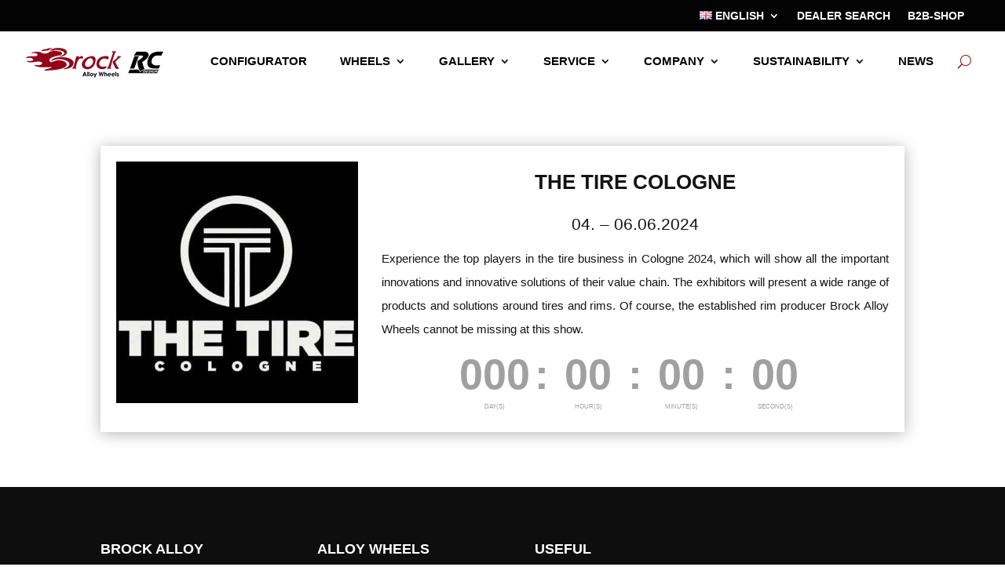

--- FILE ---
content_type: text/css
request_url: https://www.brock.de/wp-content/et-cache/18152/et-core-unified-18152.min.css?ver=1769796205
body_size: 310
content:
a:link,a:visited{text-decoration:none}#top-menu li{display:inline-block;padding-right:60px}nav#top-menu-nav,#top-menu,nav.et-menu-nav,.et-menu{float:left;padding-right:20px}.single .et_pb_post{margin-bottom:0}.single .post{padding-bottom:0px}picture#logo source,picture#logo img{height:41px;width:168px;vertical-align:middle}#page-container .mobile_nav li ul.hide{display:none!important}#page-container .mobile_nav .menu-item-has-children{position:relative}#page-container .mobile_nav .menu-item-has-children>a{background:transparent}#page-container .mobile_nav .menu-item-has-children>a+span{position:absolute;right:0;top:0;padding:10px 20px;font-size:20px;font-weight:700;cursor:pointer;z-index:3}#page-container span.menu-closed:before{content:"\4c";display:block;color:#000;font-size:16px;font-family:ETmodules}#page-container span.menu-closed.menu-open:before{content:"\4d"}.wp-gr .grw-slider .grw-slider-header-inner,.wp-gr .grw-slider .grw-slider-review-inner{position:relative!important;margin:0 0px!important;padding:0px!important;width:100%!important}.et-pb-arrow-next,.et-pb-arrow-prev{width:48px;height:48px;display:flex;align-items:center;justify-content:center;background:none;border:none;text-decoration:none!important;position:absolute;top:50%;transform:translateY(-50%);z-index:10;font-size:28px;cursor:pointer}.et-pb-arrow-next{right:48px}.et-pb-arrow-prev{left:48px}.et_pb_slider.et_pb_bg_layout_dark .et-pb-arrow-next:before,.et_pb_slider.et_pb_bg_layout_dark .et-pb-arrow-prev:before{background-color:black;color:white}.et_pb_slider.et_pb_bg_layout_light .et-pb-arrow-next:before,.et_pb_slider.et_pb_bg_layout_light .et-pb-arrow-prev:before{background-color:white;color:black}.et-pb-arrow-next:focus,.et-pb-arrow-prev:focus{outline:3px solid #941914;border-radius:8px}.et_pb_slider .et-pb-controllers{display:none!important}span.et_pb_header_toggle:focus{outline:2px solid white}.et_slide_in_menu_container{display:none}.et_pb_blurb a.keyboard-outline{display:inline-block}

--- FILE ---
content_type: text/javascript
request_url: https://www.brock.de/wp-content/plugins/divi-portfolio-filter-new/portfolio-filter-detect.js?ver=1.0
body_size: 122
content:
(function () {
  var LOADED = false;
  var observer = null;

  function hasFilter() {
    return !!document.querySelector('.portfolio-filters');
  }

  function loadOnce() {
    if (LOADED) return;
    if (!hasFilter()) return;

    LOADED = true;

    // CSS nachladen
    if (window.portfolioFilterAssets && window.portfolioFilterAssets.css) {
      var css = document.createElement('link');
      css.rel = 'stylesheet';
      css.href = window.portfolioFilterAssets.css;
      document.head.appendChild(css);
    }

    // JS nachladen (defer)
    if (window.portfolioFilterAssets && window.portfolioFilterAssets.js) {
      var js = document.createElement('script');
      js.src = window.portfolioFilterAssets.js;
      js.defer = true;
      document.body.appendChild(js);
    }

    if (observer) observer.disconnect();
  }

  // Sofort prüfen
  loadOnce();

  // Divi/Builder kann Inhalte später ins DOM schreiben
  observer = new MutationObserver(function () {
    loadOnce();
  });

  observer.observe(document.documentElement, { childList: true, subtree: true });

  // Fallbacks
  document.addEventListener('DOMContentLoaded', loadOnce, { once: true });
  window.addEventListener('load', loadOnce, { once: true });
})();
